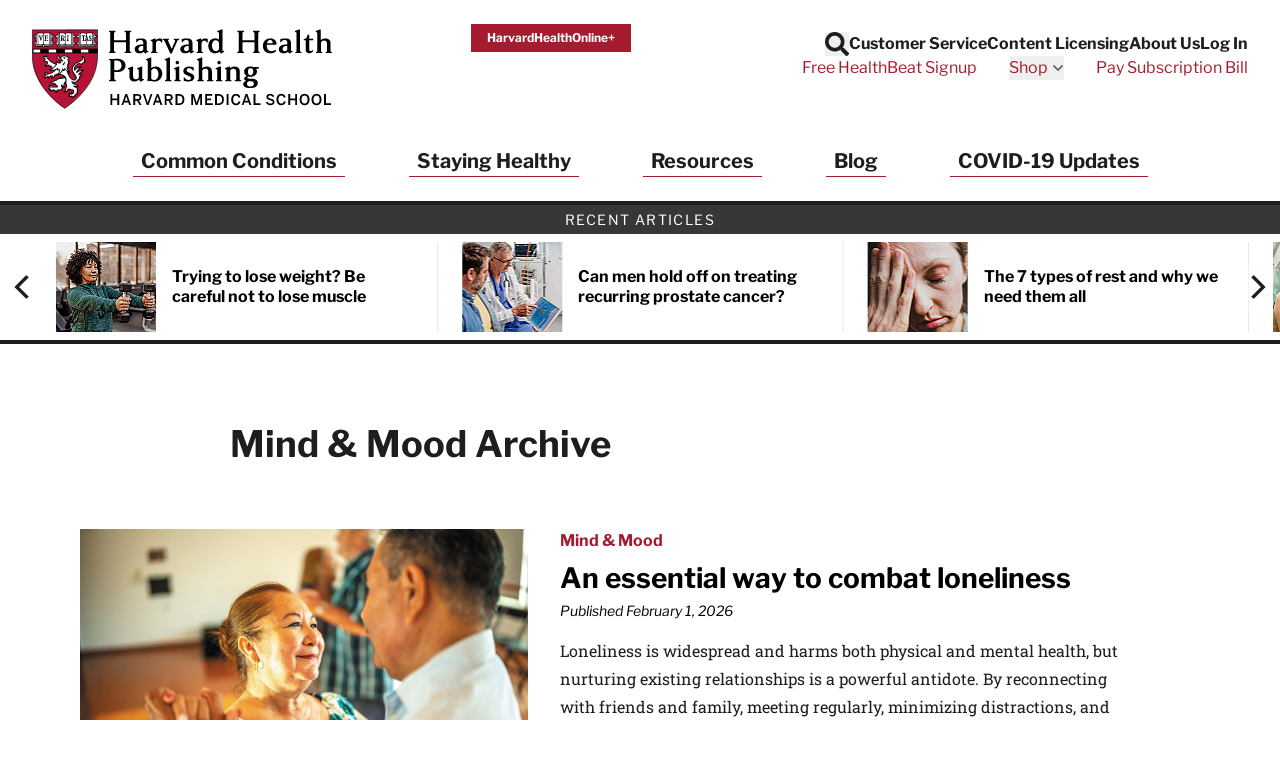

--- FILE ---
content_type: application/javascript
request_url: https://integration.delivra.com/tracking/default.aspx?mid=&ml=&cl=harvardhealthpublications&e=page&sl=https%3A//www.health.harvard.edu/topics/mind-and-mood/all&u=&l=&url=https%3A//www.health.harvard.edu/topics/mind-and-mood/all&version=2
body_size: 6519
content:
"use strict";(function(n,t,i){function rt(i){t.readyState==="complete"?i.call():n.addEventListener("load",i)}function s(n){var i="[\\?&]"+n+"=([^&#]*)",r=new RegExp(i),u=y.search,t=r.exec(u);if(t!==null)return decodeURIComponent(t[1])}function e(n){var t=o(n),u;return t===f?t:(u=s(n),u!==i?r(n,u):t)}function ht(n,t){var i="[\\?&]"+n+"=([^&#]*)",r=new RegExp(i);return r.test(t)}function ct(n){var r=new RegExp("\\d{1,3}\\.\\d{1,3}\\.\\d{1,3}\\.\\d{1,3}"),i,t;return r.test(n)?null:(i=/(?:[\w-]+\.(?:com|co|gov|edu|org|net)\.[\w-]{1,2}|[\w-]+\.[\w-]{2,})$/,t=i.exec(n),t)?t[0]:null}function o(n){var i=t.cookie.match(n+"=(.*?)(;|$)");if(i)return decodeURIComponent(i[1])}function r(n,i){var r=n+"="+v(i||""),u,f;return d.indexOf(n)>=0&&(u=new Date,i&&u.setFullYear(u.getFullYear()+1),r+="; expires="+u.toGMTString()),r+="; path=/",f=ct(t.domain),f&&(r+="; domain="+v(f)),t.cookie=r,i}function ut(n,r){var s,o,l,h,u,a,c;if(Array.isArray(n)&&n.length&&Array.isArray(r)&&r.length&&(s=r.map(function(n){return{Key:n,Value:e(n)}}).filter(function(n){return!!n.Value}),s.length)&&!s.some(function(n){return n.Value===f}))for(o={},n.forEach(function(n){typeof n=="string"&&n.length>0?o[n]=!0:n&&n.domain&&(typeof n.path=="string"&&n.path.length>0?o[n.domain]=new RegExp(n.path,"i"):n.path===i&&(o[n.domain]=!0))}),l=t.getElementsByTagName("a"),h=0;h<l.length;h++)u=l[h],u.hostname!==y.hostname&&u.hostname in o&&(a=o[u.hostname],(a===!0||a.test(u.pathname))&&(c=s.filter(function(n){return!ht(n.Key,u.search)}).map(function(n){return v(n.Key)+"="+v(n.Value)}),c.length&&(u.search=u.search.length===0?"?"+c.join("&"):u.search+"&"+c.join("&"))))}function ft(){function r(n,t){return n+(t>>>4).toString(16)+(t&15).toString(16)}var t,f=n.crypto||n.msCrypto,u,i;if(f&&f.getRandomValues)t=new Uint8Array(16),f.getRandomValues(t);else for(t=[],u=0;u<16;u++)t[u]=Math.random()*32|0;return t[6]=t[6]&15|64,t[8]=t[8]&63|128,i=(t.slice||Array.prototype.slice).bind(t),i(0,4).reduce(r,"")+i(4,6).reduce(r,"-")+i(6,8).reduce(r,"-")+i(8,10).reduce(r,"-")+i(10,16).reduce(r,"-")}function g(n,t,u,f){var e=new XMLHttpRequest;e.withCredentials===i&&XDomainRequest!==i&&(e=new XDomainRequest);f&&(e.onload=function(){try{u.auid&&(u.smuid||u.emuid)&&r(l,null)}catch(n){nt(n)}});e.open(n,"//integration.delivra.com/tracking/"+t);u?(e.setRequestHeader("Content-type","application/x-www-form-urlencoded"),e.send("data="+v(JSON.stringify(u)))):e.send()}function nt(n){try{var r={message:n.message||n.name,source:typeof n.toSource=="function"?n.toSource():i,lineno:n.lineNumber,colno:n.columnNumber,list:u.listName,location:y.toString(),referrer:t.referrer,error:JSON.stringify({message:n.message,stack:n.stack})};g("POST","LogError.ashx",r)}catch(f){}}function et(n){return n=Number(n),typeof n=="number"&&n>0&&n%1==0?n:i}function tt(n,u){var rt,ut,ot,ct,st,nt,ht;n.url=(n.url||y).toString();n.suid=o("dlv-suid")||r("dlv-suid",ft());var tt=e(h),it=e(c),g=e(l),vt=u?et(s("mid")||o("mid")):i;if(o(w)||(rt=s("gclid"),rt&&r(w,rt)),o(b)||(ut=s("fbclid"),ut&&r(b,ut)),o(k)||r(k,y.toString()),!o(a)){if(ot=e(p),ct=e(a),ot===f||ct===f)return!1;var v=s("utm_source"),d=s("utm_medium"),lt=t.referrer,at=["bing","google","yahoo","baidu","yandex","ask","duckduckgo"];if(v)d||(d="none");else if(s("gclid"))v="google",d="cpc";else if(lt)for(st=lt.match(/:\/\/(.[^/]+)/)[1],d="referral",v=st,nt=0;nt!=at.length;nt++)if(ht=at[nt],st.indexOf(ht)!=-1){v=ht;d="organic";break}v||(v="direct",d="none");v&&d&&(ot?r(a,v+" / "+d):(r(p,v+" / "+d),r(a,v+" / "+d)))}if(tt){if(tt===f)return!1;n.emuid=tt;n.ml=e("dlv-mlid");n.auid=g}else if(it){if(it===f)return!1;n.smuid=it;n.ml=e("dlv-mlid");n.auid=g}else if(vt)n.mid=e("mid"),n.ml=et(e("ml")),s("mid")&&!s("dlv-issms")&&r("dlv-issms",""),n.issms=e("dlv-issms"),n.auid=g;else if(g){if(g===f)return!1;n.auid=g}else n.auid=r(l,ft());return!0}function ot(n){var r,i,f;if(!n.tags&&u.metaTagsName)for(n.tags=[],r=t.getElementsByName(u.metaTagsName),i=0;i<r.length;i++)f=r[i],f.nodeName==="META"&&Array.prototype.push.apply(n.tags,f.getAttribute("content").split(","));else typeof n.tags=="string"&&(n.tags=n.tags.split(","));g("POST","cs/v3/PageView.ashx",n,!0)}function st(n){g("POST","cs/v3/Purchase.ashx",n,!0)}function lt(t){if(t.cl)u.listName=t.cl;else return;tt(t,!0)&&(rt(function(){ut(n.EXpersist,[h,c,"dlv-mlid",l])}),t.sl==="order confirmed"?(delete t.sl,t.orderId=t.e,delete t.e,t.u.split(",").forEach(function(n){var i=n.split("="),r;i.length===2&&(r=i[0].trim(),r==="q"?t.totalItemQuantity=i[1].trim():r==="p"&&(t.totalRevenue=i[1].trim()))}),delete t.u,st(t)):(t.url=t.sl,delete t.sl,delete t.e,delete t.u,ot(t)))}var h="dlv-emuid",c="dlv-smuid",l="dlv-auid",p="dlv-leadft",a="dlv-leadlt",w="dlv-leadgclid",b="dlv-leadfbclid",k="dlv-leadlandurl",d=["mid","dlv-issms",h,c,l,p],f="do-not-track",it='Clickstream error: required parameter "listName" was not specified',v=n.encodeURIComponent,y=n.location,u={autoTrackPageview:!0,metaTagsName:"keywords"};n.DlvTracking={init:function(n){try{if(n!==null&&n!==i)for(var t in n)Object.prototype.hasOwnProperty.call(n,t)&&(u[t]=n[t]);rt(function(){ut(u.persist,[h,c,"dlv-mlid",l])});n.autoTrackPageview&&this.track("pageview")}catch(r){nt(r)}},track:function(n,t){var i,s,e;try{if(i={},t!==null&&typeof t=="object")for(s in t)Object.prototype.hasOwnProperty.call(t,s)&&(e=t[s],i[s]=typeof e!="object"||Array.isArray(e)?e:e.toString());switch(n){case"legacyPageView":lt(i);break;case"pageview":if(i.cl=u.listName,!i.cl){console.log(it);return}if(!tt(i,!1))return;ot(i);break;case"purchase":if(i.cl=u.listName,!i.cl){console.log(it);return}if(!tt(i,!1))return;st(i);break;case"convertsignup":u.listName&&(u.listName in t.e&&o(h)!==f&&r(h,t.e[u.listName]),u.listName in t.s&&o(c)!==f&&r(c,t.s[u.listName]));break;case"clear":d.forEach(function(n){r(n,null)});break;case"disable":[h,c,l,p,a,w,b,k].forEach(function(n){r(n,f)});break;case"enable":d.forEach(function(n){o(n)===f&&r(n,null)})}}catch(v){nt(v)}}}})(window,document)
(function () {
var payload = {};
payload['cl'] = window.EXcl || "harvardhealthpublications";
payload['e'] = window.EXe || "page";
payload['sl'] = window.EXsl || "https://www.health.harvard.edu/topics/mind-and-mood/all";
payload['u'] = window.EXu || "";
DlvTracking.track('legacyPageView', payload);
})();
